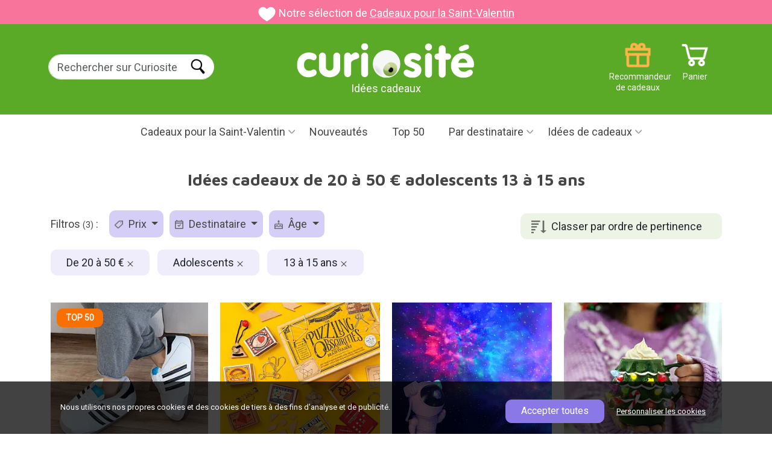

--- FILE ---
content_type: text/html; charset=UTF-8
request_url: https://www.curiosite.com/cadeaux/de-20-a-50/adolescents/13-a-15-ans/
body_size: 16086
content:
<!-- Parse Time Pagina NO cacheada. Uri elements count: 3: 0.084s --><!DOCTYPE html>
<html lang="FR">
<head>
    <meta charset="utf-8">

        <!-- Google Tag Manager -->
    
    <script>(function(w,d,s,l,i){w[l]=w[l]||[];w[l].push({'gtm.start':
                new Date().getTime(),event:'gtm.js'});var f=d.getElementsByTagName(s)[0],
            j=d.createElement(s),dl=l!='dataLayer'?'&l='+l:'';j.async=true;j.src=
            'https://www.googletagmanager.com/gtm.js?id='+i+dl;f.parentNode.insertBefore(j,f);
        })(window,document,'script','dataLayer','GTM-K64KHX2P');</script>
    
    <!-- Fin: Google Tag Manager -->

    <!-- Metas -->
    
    <title>Idées cadeaux de 20 à 50 €  adolescents  13 à 15 ans</title>

    
    <meta name="description" content="16 idées cadeaux. Livraison dans les 24 heures. Idées cadeaux de 20 à 50 €  adolescents  13 à 15 ans" />
    <meta name="author" content="Curiosite" />
    <link rel="canonical" href="https://www.curiosite.com/cadeaux/de-20-a-50/adolescents/13-a-15-ans/"/>
        <meta property="og:image" content="https://www.curiosite.com/img/auto_catalogo/wp303/39856_303px_q70.webp"/>
    <meta property="og:title" content="Idées cadeaux de 20 à 50 €  adolescents  13 à 15 ans" />
    <meta property="og:type" content="website" />
    <meta property="og:url" content="https://www.curiosite.com/cadeaux/de-20-a-50/adolescents/13-a-15-ans/" />
    <meta property="og:description" content="16 idées cadeaux. Livraison dans les 24 heures. Idées cadeaux de 20 à 50 €  adolescents  13 à 15 ans" />

            <meta name="robots" content="index, follow">
    
    <meta http-equiv="Content-Type" content="text/html; charset=utf-8">
    <meta name="viewport" content="width=device-width, initial-scale=1">
    <meta name="apple-mobile-web-app-capable" content="yes" />
    <meta http-equiv="x-ua-compatible" content="ie=edge">
    <meta name="author" content="Curiosite" />
    <meta name="google-site-verification" content="SKWQF9AQjvUVKxEC9MtY6NgZZ4gsqb1IwXBSHi88TBE" />
    <meta name="google-site-verification" content="5qtS_OFZUJ-uBKaSFN7y00ncRcTSjS8XYYKVNam6gWk" />
    <meta name="google-site-verification" content="0ujK0LBr217BS_vPpa7sE0f3GmNCXQVgWadVYNfhIws" />

    <!-- Fuentes -->
    <link rel="preconnect" href="https://fonts.googleapis.com">
    <link rel="preconnect" href="https://fonts.gstatic.com" crossorigin>
    <link href="https://fonts.googleapis.com/css2?family=Roboto&display=swap" rel="stylesheet">
    <link rel="preload" href="https://fonts.googleapis.com/css2?family=Maven+Pro:wght@400..900&display=swap" as="style" onload="this.rel='stylesheet'">
    <!-- Fin: fuentes -->

    <!--Bootstrap-->
    <link href="https://cdn.jsdelivr.net/npm/bootstrap@5.3.3/dist/css/bootstrap.min.css" rel="stylesheet" integrity="sha384-QWTKZyjpPEjISv5WaRU9OFeRpok6YctnYmDr5pNlyT2bRjXh0JMhjY6hW+ALEwIH" crossorigin="anonymous">

    <!-- Mis estilos-->
    <link href="/assets2024/styles/styles.min.css?ver=21_ene_2025" rel="stylesheet">

    

</head>
<body 
    id="seogf-page"
>
            <!-- Google Tag Manager (noscript) -->
    
        <noscript><iframe src="https://www.googletagmanager.com/ns.html?id=GTM-K64KHX2P" height="0" width="0" style="display:none;visibility:hidden"></iframe></noscript>
    
     <!-- End Google Tag Manager (noscript) -->

    <header>
        <!-- Banner de campaña. Si no estamos en campaña muestra la barra morada de "Envío gratuíto a partir de -->
         
    <div class="top-bar" style="background-color: #f8749b;">
        <img src="/images2024/campaign_banners/icon_valentinesday.png" width="109" height="88"
             alt="regalos de San Valentín">
        Notre sélection de  <a href="/regalos/san-valentin/"
                                           title="regalos de San Valentín">Cadeaux pour la Saint-Valentin</a>
    </div>
            <!-- Fin Banner de campaña. -->


        <!-- Barra superior verde -->
        <div id="main-header-var" class="green-bar d-flex justify-content-between align-items-center">
            <div class="container">
                <div class="row" id="search-form">
                    <!-- Buscador -->
                    <div class="col-2 col-lg-3 margin-t20 padding-l10 search g-0">
                        <!-- Botón para abrir el botón mobile -->
                        <img id="open-menu-mobile" class="d-block d-lg-none" src="/assets2024/images/header/menu_mobile.png" width="29" height="21" title="Menu mobile" alt = Menu déroulant loading="lazy">
                        <!-- Fin: Botón para abrir el botón mobile -->

                        <!-- Formulario de búsqueda para desktop -->
                        <div class="d-none d-lg-block">
                            <form class="form-inline form-search" method="get" action="/scripts/search/search_curiosite.php" >
                                <div class="form-group">
                                    <label for="example-search-input" class="d-none">Buscar en Curiosite</label>
                                    <input class="form-control border-end-0 border rounded-pill" id="input-buscar" type="search" name="frmText"  placeholder="Rechercher sur Curiosite" />
                                </div>
                                                                <input id="search-btn" class="rounded-pill ms-n5" type="submit" name="Input" value="Buscar" />
                                                            </form>
                        </div>
                    </div>
                    <!-- Fin: Formulario de búsqueda para desktop -->

                    <!-- Logotipo -->
                    <div class="col-7 col-lg-4 offset-lg-1 text-center g-0">
                        <a href="https://www.curiosite.com" title="Cadeaux originaux et gadgets">
                                                                                                                    <img id="logo" src="/assets2024/images/header/logo_curiosite_fr.png" class="img-fluid" width="472" height="91" alt="Cadeaux originaux et gadgets">
                        </a>
                        <div>Idées cadeaux</div>
                    </div>
                    <!-- Fin: Logotipo -->

                    <!-- Menú de iconos -->
                    <div class="col-3 col-lg-4 g-0">
                        <a href="https://www.curiosite.com/scripts/shopping/shoppingcart.php" title="Panier" class="icon icon_cart text-small text-white float-right margin-r10">Panier</a>

                        <div id="header-right" class="d-block d-lg-none float-right margin-r5">
                            <nav id="topnav">
                                <ul class="list-unstyled m-0">
                                    <li><a href="#" id="searchtoggl"><span class="icon icon-search-mobile">RECHERCHER</span></a></li>
                                </ul>
                            </nav>
                        </div>

                        <a href="/scripts/index/giftfinder.php" title="Recommandeur de cadeaux" class="icon icon_giftrecommender text-small text-white d-none d-lg-block float-right">Recommandeur de cadeaux</a>
                    </div>
                    <!-- Fin: Menú de iconos -->
                </div>
            </div>
        </div>
        <!-- Fin: Barra superior verde -->

        <!-- Barra de menú principal -->
        <div id="overlay" class="overlay"></div>
<div id="mainmenu-block">
    <div class="container">
        <div class="intro">
            <div class="close">Cerrar</div>
            <div class="logo">
                <a href="https://www.curiosite.com" title="Cadeaux originaux et gadgets">
                                                                                    <img id="logo" src="/assets2024/images/header/logo_curiosite_fr.png" class="img-fluid" width="472" height="91" alt="Cadeaux originaux et gadgets">
                </a>
            </div>
        </div>
        <ul id="main-menu">
            <!-- Menu campañas -->
            
            
                            <!-- Begin: San Valentín -->
                                <li class="dropdown">
                                            <a href="/cadeaux/saint-valentin/" id="menuValentinesDayCampaign"  class="dropdown-toggle bg-pink" title="Cadeaux pour la Saint-Valentin">Cadeaux pour la Saint-Valentin</a>
                    
                    <ul class="dropdown-menu" aria-labelledby="menuValentinesDayCampaign">
                                                    <li><a href="/cadeaux/saint-valentin/" title="Cadeaux pour la Saint-Valentin">Cadeaux pour la Saint-Valentin</a></li>
                            <li><a href="/cadeaux/saint-valentin/femmes/" title="Cadeaux de Saint-Valentin pour elle">Cadeaux de Saint-Valentin pour elle</a></li>
                            <li><a href="/cadeaux/saint-valentin/hommes/" title="Cadeaux de Saint-Valentin pour lui">Cadeaux de Saint-Valentin pour lui</a></li>
                            <li><a href="/cadeaux/ma-copine/" title="Pour votre petite amie">Pour votre petite amie</a></li>
                            <li><a href="/cadeaux/mon-copain/" title="Pour votre petit ami">Pour votre petit ami</a></li>
                            <li><a href="/cadeaux/saint-valentin/romantiques/" title="Cadeaux romantiques pour la Saint-Valentin">Cadeaux romantiques pour la Saint-Valentin</a></li>
                            <li><a href="/cadeaux/mon-ex/"  title="Cadeaux pour votre ex">Cadeaux pour votre ex</a></li>
                            <li><a href="/cadeaux/saint-valentin/originaux/" title="Idées cadeaux pour la Saint-Valentin">Idées cadeaux pour la Saint-Valentin</a></li>
                                            </ul>
                </li>
                <!-- End: San Valentín -->
            
                        
                        
                        
                                                                                                
                        
            
                        <!-- Fin: Menú "Campañas" -->

            <!-- Inicio: Amigo invisible -->
                        <!-- Fin: Amigo invisible -->



            <!--Menu "Novedades"-->
            <li>
                                    <a href="/catalogue-complet/actualites.html" title="Nouveautés">Nouveautés</a>
                            </li>
            <!--Fin: Menu "Novedades"-->

            <!--Menú "TOP50"-->
            <li>
                                    <a href="/catalogue-complet/top-50.html" title="Top 50">Top 50</a>
                            </li>
            <!--Fin: Menu "TOP50"-->

            <!-- Inicio: Categorías populares -->
            <li class="custom-dropdown d-block d-sm-none">
                <a href="#" id="menuPopularCategories" class="dropdown-toggle" title="Catégories populaires">Catégories populaires</a>
                <ul class="dropdown-menu" aria-labelledby="menuPopularCategories">
                                            <li><a href="/cadeaux/originaux/" title="Idées cadeaux">Idées cadeaux</a></li>
                        <li><a href="/cadeaux/hommes/" title="Pour les hommes">Pour les hommes</a></li>
                        <li><a href="/cadeaux/femmes/" title="Pour les femmes">Pour les femmes</a></li>
                        <li><a href="/cadeaux/mon-copain/" title="Pour mon copain">Pour mon copain</a></li>
                        <li><a href="/cadeaux/ma-copine/" title="Pour ma copine">Pour ma copine</a></li>
                        <li><a href="/cadeaux/meres/" title="Cadeaux pour les mamans">Cadeaux pour les mamans</a></li>
                        <li><a href="/cadeaux/parents/" title="Cadeaux pour les papas">Cadeaux pour les papas</a></li>
                        <li><a href="/cadeaux/pas-chers-20/" title="Cadeaux pas chers">Cadeaux pas chers</a></li>
                        <li><a href="/cadeaux/adolescents/" title="Pour les adolescents">Pour les adolescents</a></li>
                                    </ul>
            </li>
            <!-- Fin: Categorías populares -->


            <!-- Inicio: Días especiales -->
            <li class="custom-dropdown d-block d-sm-none">
                <a href="#" id="menuSpecialDays" class="dropdown-toggle" title="Occasions spéciales">Occasions spéciales</a>
                <ul class="dropdown-menu" aria-labelledby="menuSpecialDays">
                                                        <li><a href="/cadeaux/pere-noel-invisible/" title="Père Noël secret">Père Noël secret</a></li>
                                <li><a href="/cadeaux/anniversaire/" title="Anniversaire">Anniversaire</a></li>
                                <li><a href="/cadeaux/bapteme/" title="Baptême">Baptême</a></li>
                                <li><a href="/cadeaux/mariage/" title="Mariage">Mariage</a></li>
                                <li><a href="/cadeaux/communion/" title="Communions">Communions</a></li>
                                <li><a href="/cadeaux/anniversaires/" title="Cadeaux d'anniversaire">Cadeaux d'anniversaire</a></li>
                                <li><a href="/cadeaux/fete-des-meres/" title="Fête des mères">Fête des mères</a></li>
                                <li><a href="/cadeaux/fierte-lgbt/" title="Journée LGBT / Gay Pride">Journée LGBT / Gay Pride</a></li>
                                <li><a href="/cadeaux/fete-des-peres/" title="Fête des pères">Fête des pères</a></li>
                                <li><a href="/cadeaux/halloween/" title="Halloween">Halloween</a></li>
                                <li><a href="/cadeaux/noel/" title="Noël">Noël</a></li>
                                <li><a href="/cadeaux/rois/" title="Épiphanie">Épiphanie</a></li>
                                <li><a href="/cadeaux/saint-valentin/" title="Saint Valentin">Saint Valentin</a></li>
                                <li><a href="/cadeaux/ete/" title="Été">Été</a></li>

                        
                </ul>
            </li>
            <!-- Fin: Días especiales -->




            <!--Menu "Por destinatario"-->
            <li class="dropdown">
                <a href="#" id="menuRecipient" class="dropdown-toggle" title="Par destinataire">Par destinataire</a>
                <ul class="dropdown-menu" aria-labelledby="menuRecipient">
                                            <li><a href="/cadeaux/femmes/" title="Cadeaux pour femmes">Cadeaux pour femmes</a></li>
                        <li><a href="/cadeaux/hommes/" title="Cadeaux pour hommes">Cadeaux pour hommes</a></li>
                        <li><a href="/cadeaux/mon-copain/" title="Cadeaux pour mon copain">Cadeaux pour mon copain</a></li>
                        <li><a href="/cadeaux/ma-copine/" title="Cadeaux pour ma copine">Cadeaux pour ma copine</a></li>
                        <li><a href="/cadeaux/petites-filles/" title="Cadeaux pour petites filles">Cadeaux pour petites filles</a></li>
                        <li><a href="/cadeaux/petits-garcons/" title="Cadeaux pour petits garçons">Cadeaux pour petits garçons</a></li>
                        <li><a href="/cadeaux/filles/" title="Pour les filles">Pour les filles</a></li>
                        <li><a href="/cadeaux/garcons/" title="Pour les garçons">Pour les garçons</a></li>
                        <li><a href="/cadeaux/meres/" title="Cadeaux pour les mamans">Cadeaux pour les mamans</a></li>
                        <li><a href="/cadeaux/parents/" title="Cadeaux pour les papas">Cadeaux pour les papas</a></li>
                        <li><a href="/cadeaux/adolescents/" title="Pour les adolescents">Pour les adolescents</a></li>
                        <li><a href="/cadeaux/grands-parents/" title="Pour les grands-parents">Pour les grands-parents</a></li>
                        <li><a href="/cadeaux/amies/" title="Pour les amies">Pour les amies</a></li>
                        <li><a href="/cadeaux/amis/" title="Pour les amis">Pour les amis</a></li>
                        <li><a href="/cadeaux/" title="+ Tous les destinataires">+ Tous les destinataires</a></li>
                                    </ul>
            </li>
            <!--Fin: Menu "Por destinatario"-->


                <!-- Inicio "Por edad" -->
                <li class="custom-dropdown d-block d-sm-none">
                        <a href="#" id="menuAge" class="dropdown-toggle" title="Par âge">Par âge</a>
                        <ul class="dropdown-menu" aria-labelledby="menuAge">
                                                                        <li><a href="/cadeaux/10-a-12-ans/" title="10 à 12 ans">10 à 12 ans</a></li>
                                        <li><a href="/cadeaux/13-a-15-ans/" title="13 à 15 ans">13 à 15 ans</a></li>
                                        <li><a href="/cadeaux/16-a-17-ans/" title="16 à 17 ans">16 à 17 ans</a></li>
                                        <li><a href="/cadeaux/18-ans/" title="18 ans">18 ans</a></li>
                                        <li><a href="/cadeaux/20-ans/" title="20 ans">20 ans</a></li>
                                        <li><a href="/cadeaux/30-ans/" title="30 ans">30 ans</a></li>
                                        <li><a href="/cadeaux/40-ans/" title="40 ans">40 ans</a></li>
                                        <li><a href="/cadeaux/50-ans/" title="50 ans">50 ans</a></li>
                                        <li><a href="/cadeaux/60-ans/" title="60 ans">60 ans</a></li>
                                        <li><a href="/cadeaux/70-ans/" title="70 ans">70 ans</a></li>
                                        <li><a href="/cadeaux/80-ans/" title="80 ans">80 ans</a></li>
                                                        </ul>
                </li>
                <!-- Fin "Por edad" -->


                <!-- Inicio "Por afición" -->
                <li class="custom-dropdown d-block d-sm-none">
                        <a href="#" id="menuHobby" class="dropdown-toggle" title="Par hobby">Par hobby</a>
                        <ul class="dropdown-menu" aria-labelledby="menuHobby">
                                                                        <li> <a href="/cadeaux/accros-au-travail/">Accros au travail</a></li>
                                        <li> <a href="/cadeaux/creatifs/">Créatifs</a></li>
                                        <li> <a href="/cadeaux/coquetterie/">Prendre soin de soi</a></li>
                                        <li> <a href="/cadeaux/sportifs/">Passionnés de sport</a></li>
                                        <li> <a href="/cadeaux/dormir/">Sommeil</a></li>
                                        <li> <a href="/cadeaux/bricoleur/">Le bricolage</a></li>
                                        <li> <a href="/cadeaux/le-cafe/">Le café</a></li>
                                        <li> <a href="/cadeaux/le-camping/">En plein air</a></li>
                                        <li> <a href="/cadeaux/le-portable/">Le téléphone portable</a></li>
                                        <li> <a href="/cadeaux/le-the/">Le thé</a></li>
                                        <li> <a href="/cadeaux/le-vin/">Le vin</a></li>
                                        <li> <a href="/cadeaux/frileux/">Frileux</a></li>
                                        <li> <a href="/cadeaux/fetards/">Fêtards</a></li>
                                        <li> <a href="/cadeaux/le-barbecue/">Le barbecue</a></li>
                                        <li> <a href="/cadeaux/le-velo/">Le vélo</a></li>
                                        <li> <a href="/cadeaux/la-biere/">La bière</a></li>
                                        <li> <a href="/cadeaux/la-cuisine/">La cuisine</a></li>
                                        <li> <a href="/cadeaux/la-decoration/">La décoration</a></li>
                                        <li> <a href="/cadeaux/la-photographie/">La photographie</a></li>
                                        <li> <a href="/cadeaux/la-mode/">La mode</a></li>
                                        <li> <a href="/cadeaux/la-musique/">La musique</a></li>
                                        <li> <a href="/cadeaux/la-plage/">La plage</a></li>
                                        <li> <a href="/cadeaux/les-plantes/">Les plantes</a></li>
                                        <li> <a href="/cadeaux/lire/">Lire</a></li>
                                        <li> <a href="/cadeaux/le-retro/">Le style rétro</a></li>
                                        <li> <a href="/cadeaux/les-gadgets/">Les gadgets</a></li>
                                        <li> <a href="/cadeaux/les-chats/">Les chiens</a></li>
                                        <li> <a href="/cadeaux/star-wars/">Star Wars</a></li>
                                        <li> <a href="/cadeaux/a-de-tout/">A déjà de tout</a></li>
                                        <li> <a href="/cadeaux/voyager/">Voyager</a></li>
                                                        </ul>
                </li>
                <!-- Fin "Por afición" -->
                <!-- Inicio "Tipo de regalo" -->
                <li class="custom-dropdown d-block d-sm-none">
                        <a href="#" id="menuType" class="dropdown-toggle" title="Type de cadeau">Type de cadeau</a>
                        <ul class="dropdown-menu" aria-labelledby="menuType">
                                                                        <li><a href="/cadeaux/jolis/" title="Jolis">Jolis</a></li>
                                        <li><a href="/cadeaux/curieux/" title="Curieux">Curieux</a></li>
                                        <li><a href="/cadeaux/rigolos/" title="Amusants">Amusants</a></li>
                                        <li><a href="/cadeaux/ecologiques/" title="Écologiques">Écologiques</a></li>
                                        <li><a href="/cadeaux/educatifs/" title="Éducatifs">Éducatifs</a></li>
                                        <li><a href="/cadeaux/erotiques/" title="Érotiques">Érotiques</a></li>
                                        <li><a href="/cadeaux/geek/" title="Freakies">Freakies</a></li>
                                        <li><a href="/cadeaux/originaux/" title="Originaux">Originaux</a></li>
                                        <li><a href="/cadeaux/personnalises/" title="Personnalisés">Personnalisés</a></li>
                                        <li><a href="/cadeaux/pratiques/" title="Pratiques">Pratiques</a></li>
                                        <li><a href="/cadeaux/romantiques/" title="Romantiques">Romantiques</a></li>
                                        <li><a href="/cadeaux/surprenants/" title="Surprenants">Surprenants</a></li>
                                        <li><a href="/cadeaux/technologiques/" title="Technologiques">Technologiques</a></li>
                                                        </ul>
                </li>
                <!-- Fin "Tipo de regalo" -->


                <!-- Menu "Regalos originales"-->
            <li class="dropdown">
                <a href="#" id="menuOriginalGitfts" class="dropdown-toggle" title="Idées de cadeaux">Idées de cadeaux</a>
                <ul class="dropdown-menu" aria-labelledby="menuOriginalGitfts">
                                            <li class="dropdown-sub">
                            <a href="https://www.curiosite.com/maison-et-decoration.html"  class="dropdown-sub-toggle" title="Maison et décoration">Maison et décoration</a>
                            <ul class="dropdown-menu-sub">
                                                                    <li>
                                        <a href="https://www.curiosite.com/maison-et-decoration/decoration.html" title="Décoration">Décoration</a>
                                    </li>
                                                                    <li>
                                        <a href="https://www.curiosite.com/maison-et-decoration/decoration-de-la-cuisine.html" title="Décoration cuisine">Décoration cuisine</a>
                                    </li>
                                                                    <li>
                                        <a href="https://www.curiosite.com/maison-et-decoration/mugs-originaux.html" title="Tasses originales">Tasses originales</a>
                                    </li>
                                                                    <li>
                                        <a href="https://www.curiosite.com/maison-et-decoration/eclairage-et-lampes.html" title="Éclairage et lampes">Éclairage et lampes</a>
                                    </li>
                                                                    <li>
                                        <a href="https://www.curiosite.com/maison-et-decoration/plantes-dinterieur.html" title="Plantes d’intérieur">Plantes d’intérieur</a>
                                    </li>
                                                                    <li>
                                        <a href="https://www.curiosite.com/maison-et-decoration/ustensiles-de-cuisine.html" title="Ustensiles de cuisine">Ustensiles de cuisine</a>
                                    </li>
                                                                    <li>
                                        <a href="https://www.curiosite.com/maison-et-decoration/coussins-originaux.html" title="Coussins originaux">Coussins originaux</a>
                                    </li>
                                                                    <li>
                                        <a href="https://www.curiosite.com/maison-et-decoration/pots-de-fleurs-originaux.html" title="Jardinières originales">Jardinières originales</a>
                                    </li>
                                                                    <li>
                                        <a href="https://www.curiosite.com/maison-et-decoration/vie-saine.html" title="Une vie saine">Une vie saine</a>
                                    </li>
                                                                    <li>
                                        <a href="https://www.curiosite.com/maison-et-decoration/accessoires-de-salle-de-bains.html" title="Accessoires de salle de bains">Accessoires de salle de bains</a>
                                    </li>
                                                                    <li>
                                        <a href="https://www.curiosite.com/maison-et-decoration/seaux-a-cocktail-et-a-glace-originaux.html" title="Cocktails et bacs à glaçons originaux">Cocktails et bacs à glaçons originaux</a>
                                    </li>
                                                                    <li>
                                        <a href="https://www.curiosite.com/maison-et-decoration/paillassons-originaux.html" title="Paillassons originaux">Paillassons originaux</a>
                                    </li>
                                                                    <li>
                                        <a href="https://www.curiosite.com/maison-et-decoration/accessoires-pour-le-vin.html" title="Accessoires vin">Accessoires vin</a>
                                    </li>
                                                                    <li>
                                        <a href="https://www.curiosite.com/maison-et-decoration/petits-appareils-menagers.html" title="Petits appareils ménagers">Petits appareils ménagers</a>
                                    </li>
                                                                    <li>
                                        <a href="https://www.curiosite.com/maison-et-decoration/reveils.html" title="Réveils">Réveils</a>
                                    </li>
                                                                    <li>
                                        <a href="https://www.curiosite.com/maison-et-decoration/tirelires-originales.html" title="Tirelires originales">Tirelires originales</a>
                                    </li>
                                                            </ul>
                        </li>
                                            <li class="dropdown-sub">
                            <a href="https://www.curiosite.com/gadgets.html"  class="dropdown-sub-toggle" title="Gadgets">Gadgets</a>
                            <ul class="dropdown-menu-sub">
                                                                    <li>
                                        <a href="https://www.curiosite.com/gadgets/accessoires-pour-smartphones.html" title="Accessoires pour smartphone">Accessoires pour smartphone</a>
                                    </li>
                                                                    <li>
                                        <a href="https://www.curiosite.com/gadgets/hautparleurs-portables.html" title="Haut-parleurs portables">Haut-parleurs portables</a>
                                    </li>
                                                                    <li>
                                        <a href="https://www.curiosite.com/gadgets/musique-et-gadgets-audio.html" title="Gadgets musicaux et audio">Gadgets musicaux et audio</a>
                                    </li>
                                                                    <li>
                                        <a href="https://www.curiosite.com/gadgets/projecteurs-et-eclairages.html" title="Projecteurs et éclairage">Projecteurs et éclairage</a>
                                    </li>
                                                                    <li>
                                        <a href="https://www.curiosite.com/gadgets/kickstarter.html" title="Kickstarter">Kickstarter</a>
                                    </li>
                                                            </ul>
                        </li>
                                            <li class="dropdown-sub">
                            <a href="https://www.curiosite.com/jouets.html"  class="dropdown-sub-toggle" title="Jouets">Jouets</a>
                            <ul class="dropdown-menu-sub">
                                                                    <li>
                                        <a href="https://www.curiosite.com/jouets/faitesle-vousmeme.html" title="Faites-le vous-même.">Faites-le vous-même.</a>
                                    </li>
                                                                    <li>
                                        <a href="https://www.curiosite.com/jouets/jeux-de-societe.html" title="Jeux de société">Jeux de société</a>
                                    </li>
                                                                    <li>
                                        <a href="https://www.curiosite.com/jouets/peluches-originales.html" title="Peluches originales">Peluches originales</a>
                                    </li>
                                                                    <li>
                                        <a href="https://www.curiosite.com/jouets/jouets-de-createurs.html" title="Toys design">Toys design</a>
                                    </li>
                                                                    <li>
                                        <a href="https://www.curiosite.com/jouets/boites-devasion.html" title="Coffrets Escape Room">Coffrets Escape Room</a>
                                    </li>
                                                                    <li>
                                        <a href="https://www.curiosite.com/jouets/jouets-educatifs.html" title="Jouets éducatifs">Jouets éducatifs</a>
                                    </li>
                                                                    <li>
                                        <a href="https://www.curiosite.com/jouets/action-et-plein-air.html" title="Action et plein air">Action et plein air</a>
                                    </li>
                                                                    <li>
                                        <a href="https://www.curiosite.com/jouets/antistress.html" title="Anti-stress">Anti-stress</a>
                                    </li>
                                                            </ul>
                        </li>
                                            <li class="dropdown-sub">
                            <a href="https://www.curiosite.com/cadeaux-romantiques.html"  class="dropdown-sub-toggle" title="Cadeaux romantiques">Cadeaux romantiques</a>
                            <ul class="dropdown-menu-sub">
                                                            </ul>
                        </li>
                                            <li class="dropdown-sub">
                            <a href="https://www.curiosite.com/livres.html"  class="dropdown-sub-toggle" title="Livres">Livres</a>
                            <ul class="dropdown-menu-sub">
                                                            </ul>
                        </li>
                                            <li class="dropdown-sub">
                            <a href="https://www.curiosite.com/cadeaux-de-bureau.html"  class="dropdown-sub-toggle" title="Cadeaux de bureau">Cadeaux de bureau</a>
                            <ul class="dropdown-menu-sub">
                                                                    <li>
                                        <a href="https://www.curiosite.com/cadeaux-de-bureau/bureau-detudes.html" title="Bureau design">Bureau design</a>
                                    </li>
                                                                    <li>
                                        <a href="https://www.curiosite.com/cadeaux-de-bureau/teletravail.html" title="Télétravail">Télétravail</a>
                                    </li>
                                                                    <li>
                                        <a href="https://www.curiosite.com/cadeaux-de-bureau/jouets-et-gadgets-de-bureau.html" title="Jouets et gadgets de bureau">Jouets et gadgets de bureau</a>
                                    </li>
                                                            </ul>
                        </li>
                                            <li class="dropdown-sub">
                            <a href="https://www.curiosite.com/photographie.html"  class="dropdown-sub-toggle" title="Photographie">Photographie</a>
                            <ul class="dropdown-menu-sub">
                                                                    <li>
                                        <a href="https://www.curiosite.com/photographie/lomographie.html" title="Lomographie">Lomographie</a>
                                    </li>
                                                            </ul>
                        </li>
                                            <li class="dropdown-sub">
                            <a href="https://www.curiosite.com/parti.html"  class="dropdown-sub-toggle" title="Fiesta">Fiesta</a>
                            <ul class="dropdown-menu-sub">
                                                            </ul>
                        </li>
                                    </ul>
            </li>
            <!--Fin: Menu "Regalos originales-->

            <!-- Menu "Opción por defecto si no hay campaña activa"-->
                        <!-- Fin: Menu "Opción por defecto si no hay campaña activa"-->

            <!-- Menu "Outlet" (sólo para ES)-->
                        <!-- Fin: Menu "Outlet" (sólo para ES)-->
        </ul>
    </div>
</div>
<!-- Fin: Barra de menú principal -->        <!-- Fin: Barra de menú principal -->
    </header>

    <!-- Contenido -->
    <div class="main-content">
        
    <!-- Bloque "Intro (título y descripción de la landing)"-->
    <div id="intro" class="clearfix margin-b35 text-center">
        <div class="container">
            <h1 class="block-title margin-b30">Idées cadeaux de 20 à 50 €  adolescents  13 à 15 ans</h1>
                    </div>
    </div>
    <!-- Fin: Bloque "Intro (título y descripción de la landing)"-->

    <!-- Bloque "Landings seo_Gf relacionadas" -->
    
    <!-- Fin: Bloque "Landings seo_Gf relacionadas" -->

    
    



    <!-- Bloque "Productos" -->
    <div id="listproducts-block" class="productlist-block ">
    <div class="container">
                                            <div class="margin-b35">
                                            <!--Ordenación (Opcional. Se configura mediante un atributo del bloque)-->
                        <div id="order" class="float-right margin-t5" >
                            <button class="btn bg-green-light" type="button" id="dropdownButton" attr-language="FR">
                                                                                                    
                                                                            Classer par ordre de pertinence
                                                                                                        
                                                                                                        
                                                                                                        
                                                                                                        
                                                                                                        
                                                                                                        
                                                                                                        
                                                                                                </button>
                            <ul class="dropdownOptions">
                                                                                                                                                                                <li><a class="item" href="/cadeaux/de-20-a-50/adolescents/13-a-15-ans/sales/" title="Meilleures ventes">Meilleures ventes</a></li>
                                                                                                                                                <li><a class="item" href="/cadeaux/de-20-a-50/adolescents/13-a-15-ans/date/" title="Date d’apparition">Date d’apparition</a></li>
                                                                                                                                                <li><a class="item" href="/cadeaux/de-20-a-50/adolescents/13-a-15-ans/favorite/" title="Les coups de cœur des clients">Les coups de cœur des clients</a></li>
                                                                                                                                                <li><a class="item" href="/cadeaux/de-20-a-50/adolescents/13-a-15-ans/pricelth/" title="Prix (le moins cher en premier)">Prix (le moins cher en premier)</a></li>
                                                                                                                                                <li><a class="item" href="/cadeaux/de-20-a-50/adolescents/13-a-15-ans/pricehtl/" title="Prix (le plus cher en premier)">Prix (le plus cher en premier)</a></li>
                                                                                                                                                <li><a class="item" href="/cadeaux/de-20-a-50/adolescents/13-a-15-ans/abcde/" title="Ordre alphabétique (A...Z)">Ordre alphabétique (A...Z)</a></li>
                                                                                                                                                <li><a class="item" href="/cadeaux/de-20-a-50/adolescents/13-a-15-ans/edcba/" title="Ordre alphabétique (Z...A)">Ordre alphabétique (Z...A)</a></li>
                                                                                                </ul>

                        </div>
                        <!--Fin: Ordenación-->
                    
                                            <div id="filters-block" class="float-left margin-b20">
                            <nav id="filters-menu" class="navbar navbar-expand-lg float-left p-0">
                                <span class="navbar-brand">Filtros <small>(3)</small> :</span>
                                <button class="navbar-toggler" type="button" data-bs-toggle="collapse" data-bs-target="#filters-menu-container" aria-controls="filters" aria-expanded="false" aria-label="Toggle navigation">
                                    Filtres <small>(3)</small>
                                </button>
                                <div class="collapse navbar-collapse" id="filters-menu-container">
                                    <div id="filters-menu-container-content">
                                        <div id="filters-intro" class="d-block d-lg-none padding-b20 margin-b10">
                                            <strong>Filtres <small>(3)</small></strong>
                                            <a id="filter-menu-close" href="#" title="Fermer">Fermer</a>
                                        </div>
                                        <ul class="navbar-nav  list-inline" id="filters-types">
                                                                                                                                                                                                
                                                <li class="nav-item dropdown selected">
                                                    <a class="nav-link dropdown-toggle" href="#" id="navbarDropdown2" role="button" data-bs-toggle="dropdown" aria-expanded="false" title="Filtre precio">
                                                        <img src="/assets2024/images/list/icon_price_filter.png" alt="Filtre precio" width="14" height="15" loading="lazy" class="d-inline-block align-text-top margin-r5" style="margin-top:4px;">
                                                        Prix
                                                    </a>
                                                    <ul class="dropdown-menu filter-options" aria-labelledby="navbarDropdown2" >
                                                        <li><a class="dropdown-item checked " href="/cadeaux/adolescents/13-a-15-ans/" title="De 20 à 50 €">De 20 à 50 €</a></li>
                                                    </ul>
                                                </li>
                                                                                                                                                                                                
                                                <li class="nav-item dropdown selected">
                                                    <a class="nav-link dropdown-toggle" href="#" id="navbarDropdown2" role="button" data-bs-toggle="dropdown" aria-expanded="false" title="Filtre destinatario">
                                                        <img src="/assets2024/images/list/icon_recipient_filter.png" alt="Filtre destinatario" width="14" height="15" loading="lazy" class="d-inline-block align-text-top margin-r5" style="margin-top:4px;">
                                                        Destinataire
                                                    </a>
                                                    <ul class="dropdown-menu filter-options" aria-labelledby="navbarDropdown2" >
                                                        <li><a class="dropdown-item checked " href="/cadeaux/de-20-a-50/13-a-15-ans/" title="Adolescents">Adolescents</a></li>
                                                    </ul>
                                                </li>
                                                                                                                                                                                                
                                                <li class="nav-item dropdown selected">
                                                    <a class="nav-link dropdown-toggle" href="#" id="navbarDropdown2" role="button" data-bs-toggle="dropdown" aria-expanded="false" title="Filtre edad">
                                                        <img src="/assets2024/images/list/icon_age_filter.png" alt="Filtre edad" width="14" height="15" loading="lazy" class="d-inline-block align-text-top margin-r5" style="margin-top:4px;">
                                                        Âge
                                                    </a>
                                                    <ul class="dropdown-menu filter-options" aria-labelledby="navbarDropdown2" >
                                                        <li><a class="dropdown-item checked " href="/cadeaux/de-20-a-50/adolescents/" title="13 à 15 ans">13 à 15 ans</a></li>
                                                    </ul>
                                                </li>
                                                                                    </ul>
                                    </div>
                                </div>
                            </nav>
                            <!--Fin: Filtros -->
                        </div>
                    
                                            <!-- Bloque de los filtros seleccionados (sólo es visible en desktop) (Opcional. Se configura mediante un atributo del bloque) -->
                        <div id="remove-filter-block" class="clearfix d-none d-lg-block">
                            <ul class="list-unstyled list-inline mb-0">
                                                                    <li class="list-inline-item">
                                        <a href="/cadeaux/adolescents/13-a-15-ans/" class="btn bg-purple-light delete-filter" title="De 20 à 50 €">De 20 à 50 € </a>
                                    </li>
                                                                    <li class="list-inline-item">
                                        <a href="/cadeaux/de-20-a-50/13-a-15-ans/" class="btn bg-purple-light delete-filter" title="Adolescents">Adolescents </a>
                                    </li>
                                                                    <li class="list-inline-item">
                                        <a href="/cadeaux/de-20-a-50/adolescents/" class="btn bg-purple-light delete-filter" title="13 à 15 ans">13 à 15 ans </a>
                                    </li>
                                                            </ul>
                        </div>
                        <!-- Fin: Bloque de los filtros seleccionados -->
                                    </div>
            

            <!-- Listado de productos -->
            <div class="row product-list">
                                    <div class="col-6 col-lg-3 item">
                        <a href="https://www.curiosite.com/produit/chaussons-geants-en-forme-de-baskets.html" title="Chaussons géants en forme de baskets">
                            <div class="image-container">
                                <img src="https://www.curiosite.com/img/auto_catalogo/wp303/39856_303px_q70.webp" width="303" height="303" class="img-fluid" alt="Chaussons géants en forme de baskets">
                                                                    <div class="text-container">
                                        <small class="overlay-text top50">Top 50</small>
                                    </div>
                                                            </div>


                            
                            
                            <h3 class="title d-block d-md-none">Chaussons géants en forme de baskets</h3>

                            <div class="price-rating-container clearfix">
                                <div class="price">
                                                                                                                    <div class="price">29,99€</div>
                                                                    </div>

                                                            </div>

                            
                            <h3 class="title d-none d-md-block">Chaussons géants en forme de baskets</h3>
                        </a>

                        
                                            </div>
                                    <div class="col-6 col-lg-3 item">
                        <a href="https://www.curiosite.com/produit/puzzling-obscurities-jeu-de-puzzle-en-boite-dallumettes.html" title="Puzzling Obscurities : jeu de puzzle en boîte d'allumettes">
                            <div class="image-container">
                                <img src="https://www.curiosite.com/img/auto_catalogo/wp303/35727_303px_q70.webp" width="303" height="303" class="img-fluid" alt="Puzzling Obscurities : jeu de puzzle en boîte d'allumettes">
                                                            </div>


                            
                            
                            <h3 class="title d-block d-md-none">Puzzling Obscurities : jeu de puzzle en boîte d'allumettes</h3>

                            <div class="price-rating-container clearfix">
                                <div class="price">
                                                                                                                    <div class="price">29,95€</div>
                                                                    </div>

                                                                    <div class="stars col d-flex justify-content-end align-items-center">
                                        <meta content="5" />
                                        <img class="star pr-1" src="/assets2024/images/product/estrellas5.png" width="259" height="64" alt="Étoiles">
                                    </div>
                                                            </div>

                            
                            <h3 class="title d-none d-md-block">Puzzling Obscurities : jeu de puzzle en boîte d'allumettes</h3>
                        </a>

                        
                                            </div>
                                    <div class="col-6 col-lg-3 item">
                        <a href="https://www.curiosite.com/produit/projecteur-detoiles-astronaute.html" title="Projecteur d'étoiles Astronaute">
                            <div class="image-container">
                                <img src="https://www.curiosite.com/img/auto_catalogo/wp303/35281_303px_q70.webp" width="303" height="303" class="img-fluid" alt="Projecteur d'étoiles Astronaute">
                                                            </div>


                            
                            
                            <h3 class="title d-block d-md-none">Projecteur d'étoiles Astronaute</h3>

                            <div class="price-rating-container clearfix">
                                <div class="price">
                                                                                                                    <div class="price">44,85€</div>
                                                                    </div>

                                                                    <div class="stars col d-flex justify-content-end align-items-center">
                                        <meta content="5" />
                                        <img class="star pr-1" src="/assets2024/images/product/estrellas5.png" width="259" height="64" alt="Étoiles">
                                    </div>
                                                            </div>

                            
                            <h3 class="title d-none d-md-block">Projecteur d'étoiles Astronaute</h3>
                        </a>

                        
                                            </div>
                                    <div class="col-6 col-lg-3 item">
                        <a href="https://www.curiosite.com/produit/mug-en-forme-de-sapin-de-noel-avec-lumieres-led.html" title="Mug en forme de sapin de Noël avec lumières LED">
                            <div class="image-container">
                                <img src="https://www.curiosite.com/img/auto_catalogo/wp303/41863_303px_q70.webp" width="303" height="303" class="img-fluid" alt="Mug en forme de sapin de Noël avec lumières LED">
                                                            </div>


                            
                            
                            <h3 class="title d-block d-md-none">Mug en forme de sapin de Noël avec lumières LED</h3>

                            <div class="price-rating-container clearfix">
                                <div class="price">
                                                                                                                    <div class="price">24,95€</div>
                                                                    </div>

                                                            </div>

                            
                            <h3 class="title d-none d-md-block">Mug en forme de sapin de Noël avec lumières LED</h3>
                        </a>

                        
                                            </div>
                                    <div class="col-6 col-lg-3 item">
                        <a href="https://www.curiosite.com/produit/minigaufrier-stitch.html" title="Mini-Gaufrier Stitch">
                            <div class="image-container">
                                <img src="https://www.curiosite.com/img/auto_catalogo/wp303/41289_303px_q70.webp" width="303" height="303" class="img-fluid" alt="Mini-Gaufrier Stitch">
                                                            </div>


                            
                            
                            <h3 class="title d-block d-md-none">Mini-Gaufrier Stitch</h3>

                            <div class="price-rating-container clearfix">
                                <div class="price">
                                                                                                                    <div class="price">24,95€</div>
                                                                    </div>

                                                            </div>

                            
                            <h3 class="title d-none d-md-block">Mini-Gaufrier Stitch</h3>
                        </a>

                        
                                            </div>
                                    <div class="col-6 col-lg-3 item">
                        <a href="https://www.curiosite.com/produit/projecteur-voie-lactee-astronaute.html" title="Projecteur Voie lactée Astronaute">
                            <div class="image-container">
                                <img src="https://www.curiosite.com/img/auto_catalogo/wp303/41418_303px_q70.webp" width="303" height="303" class="img-fluid" alt="Projecteur Voie lactée Astronaute">
                                                            </div>


                            
                            
                            <h3 class="title d-block d-md-none">Projecteur Voie lactée Astronaute</h3>

                            <div class="price-rating-container clearfix">
                                <div class="price">
                                                                                                                    <div class="price">49,90€</div>
                                                                    </div>

                                                            </div>

                            
                            <h3 class="title d-none d-md-block">Projecteur Voie lactée Astronaute</h3>
                        </a>

                        
                                            </div>
                                    <div class="col-6 col-lg-3 item">
                        <a href="https://www.curiosite.com/produit/serrelivres-original-slam-dunk.html" title="Serre-livres original Slam Dunk">
                            <div class="image-container">
                                <img src="https://www.curiosite.com/img/auto_catalogo/wp303/30921_303px_q70.webp" width="303" height="303" class="img-fluid" alt="Serre-livres original Slam Dunk">
                                                            </div>


                            
                            
                            <h3 class="title d-block d-md-none">Serre-livres original Slam Dunk</h3>

                            <div class="price-rating-container clearfix">
                                <div class="price">
                                                                                                                    <div class="price">22,45€</div>
                                                                    </div>

                                                                    <div class="stars col d-flex justify-content-end align-items-center">
                                        <meta content="5" />
                                        <img class="star pr-1" src="/assets2024/images/product/estrellas5.png" width="259" height="64" alt="Étoiles">
                                    </div>
                                                            </div>

                            
                            <h3 class="title d-none d-md-block">Serre-livres original Slam Dunk</h3>
                        </a>

                        
                                            </div>
                                    <div class="col-6 col-lg-3 item">
                        <a href="https://www.curiosite.com/produit/jeu-de-parcheesi-kawaii-avec-chatons.html" title="Jeu de parcheesi kawaii avec chatons">
                            <div class="image-container">
                                <img src="https://www.curiosite.com/img/auto_catalogo/wp303/35096_303px_q70.webp" width="303" height="303" class="img-fluid" alt="Jeu de parcheesi kawaii avec chatons">
                                                            </div>


                            
                            
                            <h3 class="title d-block d-md-none">Jeu de parcheesi kawaii avec chatons</h3>

                            <div class="price-rating-container clearfix">
                                <div class="price">
                                                                                                                    <div class="price">22,45€</div>
                                                                    </div>

                                                                    <div class="stars col d-flex justify-content-end align-items-center">
                                        <meta content="4" />
                                        <img class="star pr-1" src="/assets2024/images/product/estrellas4.png" width="259" height="64" alt="Étoiles">
                                    </div>
                                                            </div>

                            
                            <h3 class="title d-none d-md-block">Jeu de parcheesi kawaii avec chatons</h3>
                        </a>

                        
                                            </div>
                                    <div class="col-6 col-lg-3 item">
                        <a href="https://www.curiosite.com/produit/kit-pour-assembler-un-capteur-de-lumiere-au-design-cosmique.html" title="Kit pour assembler un capteur de lumière au design cosmique">
                            <div class="image-container">
                                <img src="https://www.curiosite.com/img/auto_catalogo/wp303/37926_303px_q70.webp" width="303" height="303" class="img-fluid" alt="Kit pour assembler un capteur de lumière au design cosmique">
                                                            </div>


                            
                            
                            <h3 class="title d-block d-md-none">Kit pour assembler un capteur de lumière au design cosmique</h3>

                            <div class="price-rating-container clearfix">
                                <div class="price">
                                                                                                                    <div class="price">21,90€</div>
                                                                    </div>

                                                            </div>

                            
                            <h3 class="title d-none d-md-block">Kit pour assembler un capteur de lumière au design cosmique</h3>
                        </a>

                        
                                            </div>
                                    <div class="col-6 col-lg-3 item">
                        <a href="https://www.curiosite.com/produit/tapis-en-forme-de-teckel.html" title="Tapis en forme de teckel">
                            <div class="image-container">
                                <img src="https://www.curiosite.com/img/auto_catalogo/wp303/40158_303px_q70.webp" width="303" height="303" class="img-fluid" alt="Tapis en forme de teckel">
                                                            </div>


                            
                            
                            <h3 class="title d-block d-md-none">Tapis en forme de teckel</h3>

                            <div class="price-rating-container clearfix">
                                <div class="price">
                                                                                                                    <div class="price">29,95€</div>
                                                                    </div>

                                                                    <div class="stars col d-flex justify-content-end align-items-center">
                                        <meta content="4" />
                                        <img class="star pr-1" src="/assets2024/images/product/estrellas4.png" width="259" height="64" alt="Étoiles">
                                    </div>
                                                            </div>

                            
                            <h3 class="title d-none d-md-block">Tapis en forme de teckel</h3>
                        </a>

                        
                                            </div>
                                    <div class="col-6 col-lg-3 item">
                        <a href="https://www.curiosite.com/produit/le-mandalorien-star-wars-mini-gaufrier.html" title="Le Mandalorien Star Wars mini gaufrier ">
                            <div class="image-container">
                                <img src="https://www.curiosite.com/img/auto_catalogo/wp303/35815_303px_q70.webp" width="303" height="303" class="img-fluid" alt="Le Mandalorien Star Wars mini gaufrier ">
                                                            </div>


                            
                            
                            <h3 class="title d-block d-md-none">Le Mandalorien Star Wars mini gaufrier </h3>

                            <div class="price-rating-container clearfix">
                                <div class="price">
                                                                                                                    <div class="price">29,99€</div>
                                                                    </div>

                                                                    <div class="stars col d-flex justify-content-end align-items-center">
                                        <meta content="4" />
                                        <img class="star pr-1" src="/assets2024/images/product/estrellas4.png" width="259" height="64" alt="Étoiles">
                                    </div>
                                                            </div>

                            
                            <h3 class="title d-none d-md-block">Le Mandalorien Star Wars mini gaufrier </h3>
                        </a>

                        
                                            </div>
                                    <div class="col-6 col-lg-3 item">
                        <a href="https://www.curiosite.com/produit/coussin-gonflable-geant-en-forme-de-perche-eclair.html" title="Coussin gonflable géant en forme de sucette glacée">
                            <div class="image-container">
                                <img src="https://www.curiosite.com/img/auto_catalogo/wp303/39469_303px_q70.webp" width="303" height="303" class="img-fluid" alt="Coussin gonflable géant en forme de sucette glacée">
                                                            </div>


                            
                            
                            <h3 class="title d-block d-md-none">Coussin gonflable géant en forme de sucette glacée</h3>

                            <div class="price-rating-container clearfix">
                                <div class="price">
                                                                                                                    <div class="price">45,00€</div>
                                                                    </div>

                                                            </div>

                            
                            <h3 class="title d-none d-md-block">Coussin gonflable géant en forme de sucette glacée</h3>
                        </a>

                        
                                            </div>
                                    <div class="col-6 col-lg-3 item">
                        <a href="https://www.curiosite.com/produit/lampe-neon-led-barbie.html" title="Lampe néon LED Barbie ">
                            <div class="image-container">
                                <img src="https://www.curiosite.com/img/auto_catalogo/wp303/36818_303px_q70.webp" width="303" height="303" class="img-fluid" alt="Lampe néon LED Barbie ">
                                                            </div>


                            
                            
                            <h3 class="title d-block d-md-none">Lampe néon LED Barbie </h3>

                            <div class="price-rating-container clearfix">
                                <div class="price">
                                                                                                                    <div class="price">34,99€</div>
                                                                    </div>

                                                            </div>

                            
                            <h3 class="title d-none d-md-block">Lampe néon LED Barbie </h3>
                        </a>

                        
                                            </div>
                                    <div class="col-6 col-lg-3 item">
                        <a href="https://www.curiosite.com/produit/lampe-minecraft-en-forme-de-hibou.html" title="Lampe Minecraft en forme d' axolotl">
                            <div class="image-container">
                                <img src="https://www.curiosite.com/img/auto_catalogo/wp303/37867_303px_q70.webp" width="303" height="303" class="img-fluid" alt="Lampe Minecraft en forme d' axolotl">
                                                            </div>


                            
                            
                            <h3 class="title d-block d-md-none">Lampe Minecraft en forme d' axolotl</h3>

                            <div class="price-rating-container clearfix">
                                <div class="price">
                                                                                                                    <div class="price">32,99€</div>
                                                                    </div>

                                                            </div>

                            
                            <h3 class="title d-none d-md-block">Lampe Minecraft en forme d' axolotl</h3>
                        </a>

                        
                                            </div>
                                    <div class="col-6 col-lg-3 item">
                        <a href="https://www.curiosite.com/produit/roulette-jelly-belly-bean-boozzled.html" title="Roulette Jelly Belly Bean Boozzled ">
                            <div class="image-container">
                                <img src="https://www.curiosite.com/img/auto_catalogo/wp303/40602_303px_q70.webp" width="303" height="303" class="img-fluid" alt="Roulette Jelly Belly Bean Boozzled ">
                                                            </div>


                            
                            
                            <h3 class="title d-block d-md-none">Roulette Jelly Belly Bean Boozzled </h3>

                            <div class="price-rating-container clearfix">
                                <div class="price">
                                                                                                                    <div class="price">20,85€</div>
                                                                    </div>

                                                                    <div class="stars col d-flex justify-content-end align-items-center">
                                        <meta content="4" />
                                        <img class="star pr-1" src="/assets2024/images/product/estrellas4.png" width="259" height="64" alt="Étoiles">
                                    </div>
                                                            </div>

                            
                            <h3 class="title d-none d-md-block">Roulette Jelly Belly Bean Boozzled </h3>
                        </a>

                        
                                            </div>
                                    <div class="col-6 col-lg-3 item">
                        <a href="https://www.curiosite.com/produit/burrito-a-jeter-edition-extreme-en-plein-air.html" title="Burrito à jeter. Édition extrême en plein air">
                            <div class="image-container">
                                <img src="https://www.curiosite.com/img/auto_catalogo/wp303/33412_303px_q70.webp" width="303" height="303" class="img-fluid" alt="Burrito à jeter. Édition extrême en plein air">
                                                            </div>


                            
                            
                            <h3 class="title d-block d-md-none">Burrito à jeter. Édition extrême en plein air</h3>

                            <div class="price-rating-container clearfix">
                                <div class="price">
                                                                                                                    <div class="price">31,99€</div>
                                                                    </div>

                                                            </div>

                            
                            <h3 class="title d-none d-md-block">Burrito à jeter. Édition extrême en plein air</h3>
                        </a>

                        
                                            </div>
                            </div>
            <!-- Fin: Listado de productos -->


                            <!--  Paginador (Opcional. Se configura mediante un atributo del bloque)-->
                                    <div id="paginator" class="row text-center margin-t20 margin-b35 py-3">
                        <p class="mb-0">Affichage 1-16 de 16 produits</p>
                    </div>
                                <!--Fin: Paginador-->
            
                        </div>
</div>


    <!-- Fin: Bloque "Productos" -->

   <!-- Bloque "Categorías relacionadas" -->
    
    <!-- Fin: Bloque "Categorías relacionadas" -->

    

        
    <!-- Bloque: "Newsletter" -->
     <div id="newsletter-block" class="bg-green-light padding-y40">
    <div class="container">
        <div class="block-title d-lg-none">Profitez de nos offres et de nos nouvelles</div>

        <div class="row">
            <div class="col-4 col-md-2 offset-md-1">
                <picture>
                    <source srcset="/assets2024/images/footer/newsletter_image_d.png" media="(min-width: 768px)" width="218" height="268" sizes="(min-width: 768px) 100vw">
                    <img src="/assets2024/images/footer/newsletter_image_m.png" class="img-fluid float-right" width="334" height="659" loading="lazy" alt="Bulletin d'information" sizes="100vw">
                </picture>
            </div>
            <div class="col-8 col-md-7">
                <div class="block-title d-none d-lg-block">Profitez de nos offres et de nos nouvelles</div>
                <form id="form-subscribe" action="/scripts/subscribe/subscribe.php" name="suscripcion" method="post" class="">
                    <div class="row">
                        <div class="col-12 col-lg-9">
                            <div class="form-group mb-3">
                                <input id="tu-email" class="form-control" type="text" name="email" placeholder="Saisissez votre adresse e-mail">
                            </div>
                            <div class="form-check mb-3">
                                <label class="form-check-label" for="subscriptionterms" >J’autorise le traitement de mes données pour pouvoir recevoir des offres de produits et des informations qui peuvent m’intéresser.</label>

                                <input class="form-check-input" type="checkbox" name="subscriptionterms" id="subscriptionterms">
                            </div>
                        </div>
                        <div class="col-12 col-lg-3">
                            <input type="submit" name="submit" class="btn bg-purple text-white"  value="S'ABONNER" id="submit-news-m"/>
                        </div>
                    </div>
                </form>
            </div>
            <div class="col-12 col-lg-10 offset-lg-1 mt-3">
                <small id="subscribeLegacyText">Responsable du fichier : Curiosite (marque déposée de Milimetrado Diseño y Producción Multimedia S.L.). Finalité : envoi d'information sur les commandes, les produits ou les services. Légitimation : consentement.Destinataires : aucune donnée ne sera communiquée à des tiers. Droits : accès, rectification et suppression des données, ainsi que d'autres droits, comme indiqué dans les informations complémentaires.Des informations détaillées supplémentaires sont disponibles dans notre <a class="text-decoration-underline" href="https://www.curiosite.com/aide/politique-de-confidentialite-et-de-protection-des-donnees.html" target="_blank">Politique de confidentialité et de protection des données</a></small>
            </div>
        </div>
    </div>
</div>    <!-- Fin: Bloque "Newsletter" -->

    </div>

    <!-- Bloque: Footer -->
    <footer>
        <!-- Bloque "Texto claim footer" -->
        <div id="claim-block" class="text-white border-bottom text-center padding-y30">
    <div class="container">
        <div class="block-title">Donner, c'est donner sans rien recevoir en retour.</div>
    </div>
</div>        <!-- Fin: Bloque "Texto claim footer" -->

        <!-- Bloque "Menú del footer" -->
        <div id="footermenu-block" class="text-white border-bottom padding-y30">
    <div class="container">
        <div class="row">
            <div class="col-12 col-lg-4">
                <div class="block-title d-none d-lg-block">Aide</div>
                <button type="button" class="btn-as-h2 d-lg-none" data-bs-toggle="collapse" data-bs-target="#help">Aide</button>
                <div id="help" class="collapse">
                    <ul class="nav flex-column list-group ">
                        <li class="nav-item mb-2"><a href="https://www.curiosite.com/aide/frais-dexpedition.html" class="nav-link p-0" title="Frais d'envoi">Frais d'envoi</a></li>
                        <li class="nav-item mb-2"><a href="https://www.curiosite.com/aide/comment-acheter.html" class="nav-link p-0" title="Comment acheter ?">Comment acheter ?</a></li>
                        <li class="nav-item mb-2"><a href="https://www.curiosite.com/aide/modes-de-paiement.html" class="nav-link p-0" title="Modes de règlement">Modes de règlement</a></li>
                        <li class="nav-item mb-2"><a href="https://www.curiosite.com/aide/coupon-de-reduction-actif-chez-curiosite.html" class="nav-link p-0" title="Coupons de réduction actifs">Coupons de réduction actifs</a></li>
                                                <li class="nav-item mb-2"><a href="https://www.curiosite.com/aide/politique-de-retour.html" class="nav-link p-0" title="Politique de retours">Politique de retours</a></li>
                        <li class="nav-item mb-2"><a href="https://www.curiosite.com/aide/curiosite-votre-boutique-de-cadeaux-a-madrid.html" class="nav-link p-0" title="Visitez notre boutique à Madrid">Visitez notre boutique à Madrid</a></li>
                        <li class="nav-item mb-2"><a href="/blog/" class="nav-link p-0" title="Blog Curiosite">Blog Curiosite</a></li>
                    </ul>
                </div>
            </div>

            <div class="col-12 col-lg-4">
                <div class="block-title d-none d-lg-block">Informations légales</div>
                <button class="btn-as-h2  d-lg-none" type="button" data-bs-toggle="collapse" data-bs-target="#legal" aria-expanded="false" aria-controls="lista">Informations légales</button>
                <div id="legal" class="collapse">
                    <ul class="nav flex-column list-group">
                        <li class="nav-item mb-2"><a href="https://www.curiosite.com/aide/qui-sommesnous.html" class="nav-link p-0">Qui sommes-nous ?</a></li>
                        <li class="nav-item mb-2"><a href="https://www.curiosite.com/aide/politique-de-confidentialite-et-de-protection-des-donnees.html" class="nav-link p-0">Protection des données</a></li>
                        <li class="nav-item mb-2"><a href="https://www.curiosite.com/aide/securite.html" class="nav-link p-0">Sécurité</a></li>
                        <li class="nav-item mb-2"><a href="https://www.curiosite.com/aide/conditions-dutilisation.html" class="nav-link p-0">Conditions de souscription</a></li>
                        <li class="nav-item mb-2"><a href="https://www.curiosite.com/aide/politique-de-cookies-de-curiosite.html" class="nav-link p-0">Politique relative aux cookies</a></li>
                    </ul>
                </div>
            </div>

            <div id="rrss" class="col-12 col-lg-4">
                <div class="block-title">Suivez-nous sur</div>
                <ul class="list-unstyled d-flex">
                    <li><a href="https://www.facebook.com/curiosite.es" target="_blank" title="Facebook"><img src="/assets2024/images/footer/icon_facebook.png" class="img-fluid img-rrss" width="74" height="74" loading="lazy" alt="Facebook"></a></li>
                    <li class="ms-3"><a href="https://www.instagram.com/curiosite.es/" target="_blank" title="Instagram"><img src="/assets2024/images/footer/icon_instagram.png" class="img-fluid img-rrss" width="74" height="74" loading="lazy" alt="Instagram"></a></li>
                    <li class="ms-3"><a href="https://www.tiktok.com/@curiosite.es#" target="_blank" title="Tik Tok"><img src="/assets2024/images/footer/icon_tiktok.png" class="img-fluid img-rrss" width="74" height="74" loading="lazy" alt="Tik Tok"></a></li>
                    <li class="ms-3"><a href="https://www.pinterest.es/curiositepin/" target="_blank" title="Pinterest"><img src="/assets2024/images/footer/icon_pinterest.png" class="img-fluid img-rrss" width="74" height="74" loading="lazy" alt="Pinterest"></a></li>
                </ul>

                <div class="block-title mt-4"><a class="text-white nav-link" href="/scripts/support/open.php" rel="nofollow">Contact et service clientèle</a></div>
                                <a class="text-white nav-link" href="/scripts/support/open.php" rel="nofollow"><img class="email" src="/assets2024/images/footer/icon_mail.png" width="24" height="20" alt="Envoyez-nous vos questions">Écrivez-nous maintenant</a>
            </div>
        </div>
    </div>
</div>        <!-- Fin: Bloque "Menú del footer" -->

                    <!-- Bloque "Traducción de la URL a internacional" -->
            <div id="internationalurls-block" class="text-white border-bottom padding-y30">
    <div class="container">
        <div class="row">
                                                <div class="col-12 col-lg-2">
                        <a href="https://www.curiosite.com/cadeaux/de-20-a-50/adolescents/13-a-15-ans/" title="Curiosité FR">
                            <img src="/assets2024/images/footer/flag_france.jpg" width="30" height="20" loading="lazy" alt="Curiosité FR" class="mr-1">
                            <strong>Curiosité FR</strong>
                            <p>Idées cadeaux de 20 à 50 €  adolescents  13 à 15 ans</p>
                        </a>
                    </div>
                                                                <div class="col-12 col-lg-2">
                        <a href="https://www.curiosite.de/geschenke/zwischen-20-und-50/teenager/13-bis-15-jahrige/" title="Curiosite DE">
                            <img src="/assets2024/images/footer/flag_germany.jpg" width="30" height="20" loading="lazy" alt="Curiosite DE" class="mr-1">
                            <strong>Curiosite DE</strong>
                            <p>Geschenke zwischen 20 und 50 € für 13 bis 15-jährige Teenager</p>
                        </a>
                    </div>
                                                                <div class="col-12 col-lg-2">
                        <a href="https://www.curiosite.it/regali/da-20-a-50/adolescenti/da-13-a-15-anni/" title="Curiosite IT">
                            <img src="/assets2024/images/footer/flag_italy.jpg" width="30" height="20" loading="lazy" alt="Curiosite IT" class="mr-1">
                            <strong>Curiosite IT</strong>
                            <p>Regali da 20 a 50 €  gli adolescenti  13 a 15 anni</p>
                        </a>
                    </div>
                                                                <div class="col-12 col-lg-2">
                        <a href="https://www.curiosite.at/geschenke/zwischen-20-und-50/teenager/13-bis-15-jahrige/" title="Curiosite AT">
                            <img src="/assets2024/images/footer/flag_austria.jpg" width="30" height="20" loading="lazy" alt="Curiosite AT" class="mr-1">
                            <strong>Curiosite AT</strong>
                            <p>Geschenke zwischen 20 und 50 € für 13 bis 15-jährige Teenager</p>
                        </a>
                    </div>
                                                                <div class="col-12 col-lg-2">
                        <a href="https://www.curiosite.pt/presentes/entre-20-e-50/adolescentes/13-a-15-anos/" title="Curiosite PT">
                            <img src="/assets2024/images/footer/flag_portugal.jpg" width="30" height="20" loading="lazy" alt="Curiosite PT" class="mr-1">
                            <strong>Curiosite PT</strong>
                            <p>Prendas entre 20 e 50 €  adolescentes  13 a 15 anos</p>
                        </a>
                    </div>
                                                                <div class="col-12 col-lg-2">
                        <a href="https://www.curiosite.es/regalos/entre-20-y-50-euros/adolescentes/13-15anos/" title="Curiosite ES">
                            <img src="/assets2024/images/footer/flag_spain.jpg" width="30" height="20" loading="lazy" alt="Curiosite ES" class="mr-1">
                            <strong>Curiosite ES</strong>
                            <p>Regalos de entre 20 y 50 € para adolescentes de 13 a 15 años</p>
                        </a>
                    </div>
                                    </div>
    </div>
</div>            <!-- Fin: Bloque "Traducción de la URL a internacional" -->
        
        <!-- Bloque "Texto copyright" -->
        <div id="copyright-block"class="bg-white padding-y30">
    <div class="container">
        <small>&copy; 2008-2026
            Curiosite. Idées cadeaux et gadgets. Curiosite est une production de Milimetrado diseño y producción multimedia S.L..
            Inscrite au Registre du commerce et des sociétés de Madrid le 7 septembre 2006. Tome : 23.137. Livre : 0. Feuillet : 10. Section : 8. Page : M-414659 CIF : B84800341 C/ Corredera Alta de San Pablo 28 Madrid
        </small>
        <div class="d-flex justify-content-center">
            <img src="/assets2024/images/footer/payment_methods.png" width="674" height="74" class="img-fluid" loading="lazy" alt="Modes de paiement acceptés">
        </div>
    </div>
</div>        <!-- Fin: Bloque "Texto copyright" -->
    </footer>
    <!-- Fin: Bloque "Footer" -->

    <script src="https://code.jquery.com/jquery-3.5.1.min.js"></script>
<script src="https://cdn.jsdelivr.net/npm/@popperjs/core@2.9.2/dist/umd/popper.min.js"></script>
<script src="https://cdn.jsdelivr.net/npm/bootstrap@5.3.3/dist/js/bootstrap.bundle.min.js" integrity="sha384-YvpcrYf0tY3lHB60NNkmXc5s9fDVZLESaAA55NDzOxhy9GkcIdslK1eN7N6jIeHz" crossorigin="anonymous"></script>


<script src="https://cdn.jsdelivr.net/npm/jquery-validation@1.17.0/dist/jquery.validate.min.js"></script>
    
        <script src="https://cdn.jsdelivr.net/npm/jquery-validation@1.17.0/dist/localization/messages_fr.min.js"></script>
    
<script src="https://ajax.googleapis.com/ajax/libs/jqueryui/1.12.1/jquery-ui.min.js"></script>

<script type="text/javascript" src="/assets2024/js/main.js?ver=29sep2022"></script>




    <!--Doofinder-->
<script>
    var doofinder_script ='//cdn.doofinder.com/media/js/doofinder-classic.7.latest.min.js';
        (function(d,t){var f=d.createElement(t),s=d.getElementsByTagName(t)[0];f.async=1;
            f.src=('https:'==location.protocol?'https:':'http:')+doofinder_script;
            f.setAttribute('charset','utf-8');
            s.parentNode.insertBefore(f,s)}(document,'script'));

    var dfClassicLayers = [{
       "hashid": "8e6b08a7631d4d1f8358214963c226a4",
        "zone": "eu1",
        "display": {
            "lang": "FR",
            "align": "center"
        },
        "queryInput": "#input-buscar, #header-right",
        "mobile": {
            "display": {
                "initialSearch": "cadeaux",
                "templateVars": {
                    "images": {
                        header: 'https://www.curiosite.com/assets2024/images/header/logo_curiosite_fr.png',
                    }
                }
            }
        }
    }];
</script>
<!--/Doofinder-->




<script>
    $(document).ready(function() {
        // Configurar el validador, por defecto
        $.validator.setDefaults({
            onfocusout: false,
            errorClass: "form-control-feedback",
            errorElement: 'div',
            highlight: function (element, errorClass, validClass) {
                $(element).addClass("form-control-danger").removeClass("form-control-success");
                $(element).parents(".form-group").addClass("has-danger").removeClass("has-success");
            },
            unhighlight: function (element, errorClass, validClass) {
                $(element).addClass("form-control-success").removeClass("form-control-danger");
                $(element).parents(".form-group").addClass("has-success").removeClass("has-danger");
            },
            submitHandler: function(form) {
                $("button[type='submit']")
                    .html("Procesando...")
                    .attr('disabled', 'disabled');
                    form.submit();
            }
        });
        // Fin: Configurar el validador, por defecto


        /*Inicio - código para funciones de menú*/
        $(document).ready(function() {
            function handleDesktopHover() {
                if ($(window).width() > 991) {
                    // Hover en escritorio
                    $('.dropdown').hover(
                        function() {
                            var $dropdownMenu = $(this).find('.dropdown-menu');
                            $dropdownMenu.stop(true, true).show();
                            $(this).addClass("show");
                        },
                        function() {
                            var $dropdownMenu = $(this).find('.dropdown-menu');
                            $dropdownMenu.stop(true, true).hide();
                            $(this).removeClass("show");
                        }
                    );

                    $('.dropdown-menu-sub').parent().hover(
                        function() {
                            var $submenu = $(this).find('.dropdown-menu-sub');
                            $submenu.stop(true, true).show();
                            $(this).addClass("show");
                        },
                        function() {
                            var $submenu = $(this).find('.dropdown-menu-sub');
                            $submenu.stop(true, true).hide();
                            $(this).removeClass("show");
                        }
                    );
                }
            }

            function handleMobileClick() {
                if ($(window).width() <= 991) {
                    // Click en móvil para desplegar menú y submenús
                    $('.dropdown-toggle').off('click').on('click', function(e) {
                        e.preventDefault();

                        const $dropdownMenu = $(this).siblings('.dropdown-menu');
                        const $parentLi = $(this).parent();

                        if ($parentLi.hasClass('show')) {
                            $dropdownMenu.hide();
                            $parentLi.removeClass('show');
                        } else {
                            $('.dropdown-menu').hide();
                            $('.dropdown').removeClass('show');

                            $dropdownMenu.show();
                            $parentLi.addClass('show');
                        }
                    });

                    $('.dropdown-sub-toggle').off('click').on('click', function(e) {
                        e.preventDefault();

                        const $subMenu = $(this).siblings('.dropdown-menu-sub');
                        const $parentSub = $(this).parent();

                        if ($parentSub.hasClass('show')) {
                            $subMenu.hide();
                            $parentSub.removeClass('show');
                        } else {
                            $parentSub.siblings().find('.dropdown-menu-sub').hide();
                            $parentSub.siblings().removeClass('show');

                            $subMenu.show();
                            $parentSub.addClass('show');
                        }
                    });
                }
            }

            // Inicialización al cargar la página
            handleDesktopHover();
            handleMobileClick();

            // Actualización de eventos al redimensionar la ventana
            $(window).resize(function() {
                handleDesktopHover();
                handleMobileClick();
            });

            // Scripts para abrir/cerrar menú móvil
            $('#mainmenu-block .intro .close, #overlay').click(function() {
                $('#mainmenu-block').hide();
                $('#overlay').hide();
                $('body').css('overflow','auto');
            });

            $('#open-menu-mobile').click(function() {
                $('#mainmenu-block').show();
                $('#overlay').show();
                $('body').css('overflow','hidden');
            });

            // Añadir efecto de fondo gris temporal solo al elemento li clicado
            $('li').click(function(event) {
                event.stopPropagation(); // Evita que el evento afecte a padres o hijos
                $(this).css('background-color', '#e7e7e7');
                setTimeout(() => {
                    $(this).css('background-color', '');
                }, 100); // Tiempo en milisegundos
            });
        });
        /*Fin - código para menú*/

    });

    $(document).ready(function() {
        const $mainMenu = $('#mainmenu-block #main-menu');
        const $mainMenuBlock = $('#mainmenu-block');
        const $overlay = $('#overlay'); // Asegúrate de tener el overlay definido en tu HTML

        // Mostrar el menú y el overlay
        function openMenu() {
            $mainMenuBlock.show(); // Mostrar el menú
            $overlay.show(); // Mostrar el overlay
            $('body').addClass('no-scroll'); // Desactivar el scroll en el body
        }

        // Cerrar el menú y el overlay
        function closeMenu() {
            $mainMenuBlock.hide(); // Ocultar el menú
            $overlay.hide(); // Ocultar el overlay
            $('body').removeClass('no-scroll'); // Activar el scroll en el body
        }

        // Agregar evento al botón de cerrar
        $('.close').on('click', closeMenu);

        // Agregar evento al overlay para cerrar el menú al hacer clic
        $overlay.on('click', closeMenu);

        // Aquí puedes agregar el evento que abre el menú, por ejemplo:
        $('#menu-toggle').on('click', openMenu); // Suponiendo que hay un botón para abrir el menú
    });


    // Validación Newsletter
    $('#form-subscribe').validate({
        lang: 'es',
        errorLabelContainer: "#privacy-validate",
        rules: {
            email: {
                required: true,
                email: true
            },
            subscriptionterms: {
                required: true
            }
        },
        messages: {
            email: {
                required: "Por favor añade un email.",
                email: "El formato del email es inválido."
            },
            subscriptionterms: {
                required: "Por favor acepta la cláusula de privacidad."
            }
        }
    });
    // Fin: Validación Newsletter

</script>



<!-- JS search bar -->
<script type="text/javascript">
    $(function() {
        var $searchlink = $('#searchtoggl i');
        var $searchbar = $('#searchbar');

        $('#topnav ul li a').on('click', function(e) {
            e.preventDefault();

            if ($(this).attr('id') == 'searchtoggl') {
                $("#dfclassic").removeAttr("hidden").attr("visible");
            }
        });
    });
</script>
<!-- Fin JS search bar -->



    
        <!--COOKIES CONSENT-->
        <script src="/assets2024/components/cookiesconsentjs-main/src/cookiesconsent.min.js"></script>
      
      
<script>

    const cc = CookiesConsentJS({
        //path : window.location.pathname,
        path: "/",
        expirationDays : 365,
        buttons : [ "accept", "settings"],
        content : {
            
            message : "Nous utilisons nos propres cookies et des cookies de tiers à des fins d'analyse et de publicité.",
            align : "left",
            btnAccept : "Accepter toutes",
            btnSettings : "Personnaliser les cookies",
            btnSettingsSelectAll: "Tout sélectionner",
            btnSettingsAccept: "Accepter et sauvegarder",
            
        },
        position : "bottom",
        cookies : {
            cookies_optional : {
                name : "consentcookies_optionals",
                
                description : "<h2>Cookies publicitaires</h2><ul><li>Cookies de tiers à des fins d'analyse.</li><li>Afficher les campagnes personnalisées sur d'autres sites web.</li></ul>",
                
                checked : true,
                disabled : false,
            },
            cookies_mandatories : {
                name : "consentcookies_mandatories",
                
                description : "<h2>Cookies fonctionnels (ne peuvent être désactivés)</h2><ul><li>Ils sont nécessaires pour naviguer sur ce site et utiliser ses fonctionnalités.</li><li>Stocker vos préférences telles que la langue et la devise.</li><li>Personnaliser l'expérience en fonc",
                checked : true,
                disabled : true,
                
            },
        },
    });

</script>
      
        <script src="/assets2024/js/curiositecookies.js"></script>
        <!--END COOKIES CONSENT-->
    


    
    
<script>
    // Función para cortar el botón de ordenación cuando estamos en mobile
    function updateButtonText() {
        if ($(window).width() < 991) {
            $isoLangCode =  $('#order button').attr('attr-language');
            switch ($isoLangCode) {
                case 'ES':
                    $('#order button').text('Ordenar'); // Texto corto
                    break;
                case 'PT':
                    $('#order button').text('Ordem'); // Texto corto
                    break;
                case 'DE':
                    $('#order button').text('Bestellung'); // Texto corto
                    break;
                case 'IT':
                    $('#order button').text('Ordine'); // Texto corto
                    break;
                case 'FR':
                    $('#order button').text('Trier'); // Texto corto
                    break;
                default:
                    $('#order button').text('Ordenar'); // Texto corto
            }
        }

    }

    $(document).ready(function() {
        //Función para cortar el botón de ordenación cuando estamos en mobile
        updateButtonText();

        $('#filter-menu-close').on( "click", function(e) {
            e.stopPropagation();
            e.preventDefault();

            //$('#filters-menu-container').css('display','none');
            $('#filters-menu button').click();
        });

        //Función para abrir la ordenación en desktop.
        $('#order').on( "mouseenter", function(e)  {
            if ($(window).width() > 991) {
                $('#order').addClass('show');
            }
        });

        //Función para cerrar la ordenación en desktop.
        $('#order').on( "mouseleave", function(e)  {
            if ($(window).width() > 991) {
                $('#order').removeClass('show');
            }
        });

        //Función para abrir/cerrar la ordenación en mobile.
        $('#order').on( "click", function(e) {
            if ($('#order').hasClass('show')==true) {
                $('#order').removeClass('show');
            } else if ($('#order').hasClass('show')==false) {
                $('#order').addClass('show');
            }
        });
    });
</script>

            <!-- REMARKETING GOOGLE: category tag -->
    
        <script type="text/javascript">
            var google_tag_params = {
                ecomm_pagetype: 'category'
            };
        </script>
        <script type="text/javascript">
            /* <![CDATA[ */
            var google_conversion_id = 1040118505;
            var google_custom_params = window.google_tag_params;
            var google_remarketing_only = true;
            /* ]]> */
        </script>
        <script type="text/javascript" src="//www.googleadservices.com/pagead/conversion.js">
        </script>
        <noscript>
            <div style="display:inline;">
                <img height="1" width="1" style="border-style:none;" alt="" src="//googleads.g.doubleclick.net/pagead/viewthroughconversion/1040118505/?value=0&amp;guid=ON&amp;script=0"/>
            </div>
        </noscript>
    
    <!-- END REMARKETING GOOGLE: category tag  -->


        
    <!-- Nuevas etiquetas Webgains Mayo 2019 -->
    <script>
       (function(w,e,b,g,a,i,n,s){w['ITCLKOBJ']=a;w[a]=w[a]||function(){(w[a].q=w[a].q||[]).push(arguments)},w[a].l=1*new Date();i=e.createElement(b),n=e.getElementsByTagName(b)[0];i.async=1;i.src=g;n.parentNode.insertBefore(i,n)})(window,document,'script','https://analytics.webgains.io/clk.min.js','ITCLKQ');
       ITCLKQ('set', 'internal.api', true);
       ITCLKQ('set', 'internal.cookie', true);
       ITCLKQ('click');
    </script>
    <!-- Fin: Nuevas etiquetas Webgains Mayo 2019 -->

    
</body>
</html>



--- FILE ---
content_type: application/javascript
request_url: https://www.curiosite.com/assets2024/components/cookiesconsentjs-main/src/cookiesconsent.min.js
body_size: 2908
content:
function CookiesConsentJS(t=""){return new CookiesConsent(t)}class CookiesConsent{constructor(t=""){this.params=""==t?{}:t,this.params.cookies_status=[],this.checkParameters(),this.isPageAllowedToShowConsent()&&(this.answeredConsent()?(this.checkCookies(),this.printDismissButton(),this.callbackFunction("load")):(this.printHtmlMessage(),this.callbackFunction("first-load")))}isPageAllowedToShowConsent(){let t=!0;if(this.params.hasOwnProperty("denylistPages")){const s=window.location.pathname;this.params.denylistPages.forEach(function(e){""!=e&&-1!==s.indexOf(e)&&(t=!1)})}return t}answeredConsent(){const t="consentcookies_status=",s=document.cookie.split(";");let e="";for(let n=0;n<s.length;n++){let a=s[n];for(;" "==a.charAt(0);)a=a.substring(1);0==a.indexOf(t)&&(e=a.substring(t.length,a.length))}return this.params.answered=""!=e,this.params.answered}checkCookies(){const t=document.cookie.split(" ");for(let s=0;s<t.length;s++){let e=t[s].split("=");this.params.cookies_status.hasOwnProperty(e[0])&&(this.params.cookies_status[e[0]]=!0)}}checkParameters(){if(this.params.hasOwnProperty("cookies"))for(const t in this.params.cookies)this.params.cookies[t].hasOwnProperty("name")&&(this.params.cookies_status[this.params.cookies[t].name]=!1);else this.params.cookies={};this.params.position=this.params.hasOwnProperty("position")&&""!=this.params.position?this.params.position:"top",this.params.btnDismissPosition=this.params.hasOwnProperty("btnDismissPosition")&&""!=this.params.btnDismissPosition?this.params.btnDismissPosition:"bottom-left",this.params.expirationDays=this.params.hasOwnProperty("expirationDays")&&""!=this.params.expirationDays?this.params.expirationDays:0,this.params.path=this.params.hasOwnProperty("path")&&""!=this.params.path?`path=${this.params.path}`:"path=/";const t={title:"Cookies compliance",message:"We use cookies",policy:"",btnAccept:"Accept all",btnReject:"Reject all",btnDismiss:"Cookies policy",btnInfo:"Details",btnSettings:"Settings",content_align:"left",info:""};this.params.hasOwnProperty("content")?(this.params.content.title=this.params.content.hasOwnProperty("title")?this.params.content.title:t.title,this.params.content.message=this.params.content.hasOwnProperty("message")?this.params.content.message:t.message,this.params.content.info=this.params.content.hasOwnProperty("info")?this.params.content.info:t.info,this.params.content.policy=this.params.content.hasOwnProperty("policy")?this.params.content.policy:t.policy,this.params.content.btnDismiss=this.params.content.hasOwnProperty("btnDismiss")?this.params.content.btnDismiss:t.btnDismiss,this.params.content.policyLink=this.params.content.hasOwnProperty("policyLink")?this.params.content.policyLink:"",this.params.content.btnAccept=this.params.content.hasOwnProperty("btnAccept")?this.params.content.btnAccept:t.btnAccept,this.params.content.btnReject=this.params.content.hasOwnProperty("btnReject")?this.params.content.btnReject:t.btnReject,this.params.content.btnInfo=this.params.content.hasOwnProperty("btnInfo")?this.params.content.btnInfo:t.content_btnInfo,this.params.content.btnSettings=this.params.content.hasOwnProperty("btnSettings")?this.params.content.btnSettings:t.btnSettings,"right"!=this.params.content.align&&"left"!=this.params.content.align&&"center"!=this.params.content.align&&(this.params.content.align=t.content_align)):this.params.content=t}printHtmlMessage(){const t=document.getElementById("cc-window");if(!t){let t=`cc-pos-${this.params.position}`,s=`cc-content-${this.params.content.align}`,e="afterbegin";"bottom"!=this.params.position&&"bottom-right"!=this.params.position&&"bottom-left"!=this.params.position||(e="beforeend");let n=this.getHtmlButtons(),a="";""!=this.params.content.policy&&""!=this.params.content.policyLink&&(a=`<a href="${this.params.content.policyLink}" target="_blank">${this.params.content.policy}</a>`);let i=`\n            <div class="cc-window-content">\n                <div class="cc-window-title">${this.params.content.title}</div>\n                <div class="cc-window-message">${this.params.content.message} <span class="cc-window-policy">${a}</span></div>\n                <div class="cc-window-buttons">${n}</div>\n            </div>`,c=document.createElement("div");c.id="cc-window",c.classList.add(t),c.classList.add(s),c.innerHTML=i,document.body.insertAdjacentElement(e,c),this.attachEventsButtons()}}getHtmlButtons(){if(this.params.hasOwnProperty("buttons")&&Array.isArray(this.params.buttons)){let t="";const s=this;return this.params.buttons.forEach(function(e){"accept"==e?t+=`<button type="button" id="cc-btn-accept" class="cc-btn-accept">${s.params.content.btnAccept}</button>`:"reject"==e?t+=`<button type="button" id="cc-btn-reject" class="cc-btn-reject">${s.params.content.btnReject}</button>`:"info"==e?t+=`<button type="button" id="cc-btn-info" class="cc-btn-info">${s.params.content.btnInfo}</button>`:"settings"==e&&(t+=`<button type="button" id="cc-btn-settings" class="cc-btn-info">${s.params.content.btnSettings}</button>`)}),t}return`<button type="button" id="cc-btn-accept" class="cc-btn-accept">${this.params.content.btnAccept}</button>`}removeHtmlMessage(){const t=document.getElementById("cc-window");t&&t.remove()}printDismissButton(){if(this.params.hasOwnProperty("buttons")&&this.params.buttons.indexOf("dismiss")>=0){let t=`cc-pos-${this.params.btnDismissPosition}`,s="beforeend";"top-right"!=this.params.position&&"top-left"!=this.params.position||(s="afterbegin");let e=document.createElement("div");e.id="cc-btn-dismiss",e.classList.add(t),e.innerHTML=this.params.content.btnDismiss,document.body.insertAdjacentElement(s,e),this.attachEventsButtons()}}removeDismissButton(){const t=document.getElementById("cc-btn-dismiss");t&&t.remove()}showhideInfo(){""!=this.params.content.info&&this.openPopUp("cc-window-info",this.params.content.info)}showhideSettings(){let t="";for(const s in this.params.cookies){t+=`<div id="${s}" class="cc-window-settings-cookie"><div class="cc-window-settings-cookie-desc">`,this.params.cookies[s].hasOwnProperty("description")&&(t+=this.params.cookies[s].description);let e="";this.params.answered?this.params.cookies[s].hasOwnProperty("name")&&(e=this.params.cookies_status.hasOwnProperty(this.params.cookies[s].name)&&this.params.cookies_status[this.params.cookies[s].name]?' checked="checked"':""):e=this.params.cookies[s].hasOwnProperty("checked")&&this.params.cookies[s].checked?' checked="checked"':"";let n=this.params.cookies[s].hasOwnProperty("disabled")&&this.params.cookies[s].disabled&&""!=e?' disabled="disabled"':"";t+=`</div><div class="cc-window-settings-cookie-value"><input type="checkbox" class="cc-cookie-checkbox" id="cc-cookie-${this.params.cookies[s].name}" data-name="${this.params.cookies[s].name}" name="cc-cookie-${this.params.cookies[s].name}"${e}${n}>`,t+="</div></div>"}if(""!=t){const s="Select all",e="Unselect all",n="Accept selection";this.params.content.btnSettingsSelectAll=this.params.content.hasOwnProperty("btnSettingsSelectAll")?this.params.content.btnSettingsSelectAll:s,this.params.content.btnSettingsUnselectAll=this.params.content.hasOwnProperty("btnSettingsUnselectAll")?this.params.content.btnSettingsUnselectAll:e,this.params.content.btnSettingsAccept=this.params.content.hasOwnProperty("btnSettingsAccept")?this.params.content.btnSettingsAccept:n,t+=`<div class="cc-window-settings-buttons">\n                <button type="button" id="cc-btn-settings-select" class="cc-btn-settings-select" data-action="select">${this.params.content.btnSettingsSelectAll}</button>\n                <button type="button" id="cc-btn-settings-accept" class="cc-btn-settings-accept">${this.params.content.btnSettingsAccept}</button>\n            </div>`,this.openPopUp("cc-window-settings",t),this.attachEventsSettingsButtons()}}openPopUp(t,s){const e=`\n        <div class="cc-modal-window">\n            <div id="cc-modal-close" class="cc-modal-close">&times;</div>\n            <div class="cc-modal-content">${s}</div>\n        </div>`;let n=document.createElement("div");n.id=t,n.classList.add("cc-modal"),n.innerHTML=e,document.body.insertAdjacentElement("beforeend",n),n.style.display="block",document.getElementById("cc-modal-close").addEventListener("click",function(){n.remove()})}closePopUp(){const t=document.getElementsByClassName("cc-modal");for(var s=0;s<t.length;s++)t[s].remove()}attachEventsButtons(){const t=document.getElementById("cc-btn-accept"),s=document.getElementById("cc-btn-reject"),e=document.getElementById("cc-btn-info"),n=document.getElementById("cc-btn-settings"),a=document.getElementById("cc-btn-dismiss"),i=this;t&&t.addEventListener("click",function(){i.removeHtmlMessage(),i.printDismissButton(),i.setCookieStatusInParams("accept_all"),i.setCookieConsent("accept"),i.callbackFunction("accept")}),s&&s.addEventListener("click",function(){i.removeHtmlMessage(),i.printDismissButton(),i.setCookieStatusInParams("reject_all"),i.setCookieConsent("reject"),i.callbackFunction("reject")}),e&&e.addEventListener("click",function(){i.showhideInfo()}),a&&a.addEventListener("click",function(){i.removeDismissButton(),i.printHtmlMessage()}),n&&n.addEventListener("click",function(){i.showhideSettings()})}attachEventsSettingsButtons(){const t=document.getElementById("cc-btn-settings-select"),s=document.getElementById("cc-btn-settings-accept"),e=this;t&&t.addEventListener("click",function(){e.changeStateSettingsSelection()}),s&&s.addEventListener("click",function(){e.removeHtmlMessage(),e.printDismissButton(),e.setCookieStatusInParams("selection"),e.setCookieConsent("selection"),e.closePopUp(),e.callbackFunction("accept")})}changeStateSettingsSelection(){const t=document.getElementById("cc-btn-settings-select"),s=t.dataset.action;let e=!1;"select"==s?(e=!0,t.innerHTML=this.params.content.btnSettingsUnselectAll,t.dataset.action="unselect"):"unselect"==s&&(t.innerHTML=this.params.content.btnSettingsSelectAll,t.dataset.action="select");const n=document.querySelectorAll(".cc-window-settings-cookie-value .cc-cookie-checkbox");for(let t=0;t<n.length;t++)n[t].disabled||(n[t].checked=e)}setCookieConsent(t=""){let s="";if(this.params.expirationDays>0){let t=new Date;t.setTime(t.getTime()+24*this.params.expirationDays*60*60*1e3),s="expires="+t.toUTCString()}const e=btoa(t+":"+Date.now());let n="SameSite=Lax";this.params.hasOwnProperty("sameSite")&&("none"==this.params.sameSite&&(n="SameSite=None;Secure"),"strict"==this.params.sameSite&&(n="SameSite=Strict")),document.cookie=`consentcookies_status=${e};${s};${this.params.path};${n};`,Object.entries(this.params.cookies_status).forEach(([t,e])=>{document.cookie=e?`${t}=${btoa(t+":"+Date.now())};${s};${this.params.path};${n};`:`${t}=;expires=Thu, 01 Jan 1970 00:00:00 UTC;${this.params.path}`}),this.params.answered=!0}setCookieStatusInParams(t){if(this.params.hasOwnProperty("cookies_status"))if("accept_all"==t)for(const t in this.params.cookies_status)this.params.cookies_status[t]=!0;else if("reject_all"==t)for(const t in this.params.cookies_status)this.params.cookies_status[t]=!1;else if("selection"==t){const t=document.querySelectorAll(".cc-window-settings-cookie-value .cc-cookie-checkbox");for(let s=0;s<t.length;s++)this.params.cookies_status.hasOwnProperty(t[s].dataset.name)&&(this.params.cookies_status[t[s].dataset.name]=t[s].checked)}}callbackFunction(type=""){"first-load"==type&&this.params.hasOwnProperty("callback")&&this.params.callback.hasOwnProperty("first_load")&&""!=this.params.callback.first_load?eval(`${this.params.callback.first_load}(this.params.cookies_status)`):"load"==type&&this.params.hasOwnProperty("callback")&&this.params.callback.hasOwnProperty("load")&&""!=this.params.callback.load?eval(`${this.params.callback.load}(this.params.cookies_status)`):"accept"==type&&this.params.hasOwnProperty("callback")&&this.params.callback.hasOwnProperty("accept")&&""!=this.params.callback.accept?eval(`${this.params.callback.accept}(this.params.cookies_status)`):"reject"==type&&this.params.hasOwnProperty("callback")&&this.params.callback.hasOwnProperty("reject")&&""!=this.params.callback.reject&&eval(`${this.params.callback.reject}(this.params.cookies_status)`)}getStatus(){return this.params.answered}getConfig(){return this.params}showMessage(){this.removeDismissButton(),this.printHtmlMessage()}removeCookies(){let t=document.cookie,s=t.split(";");for(let t=0;t<s.length;t++){let e=s[t].split("=");document.cookie=`${e[0]}="";expires=Thu, 01 Jan 1970 00:00:00 UTC;${this.params.path}`}}}